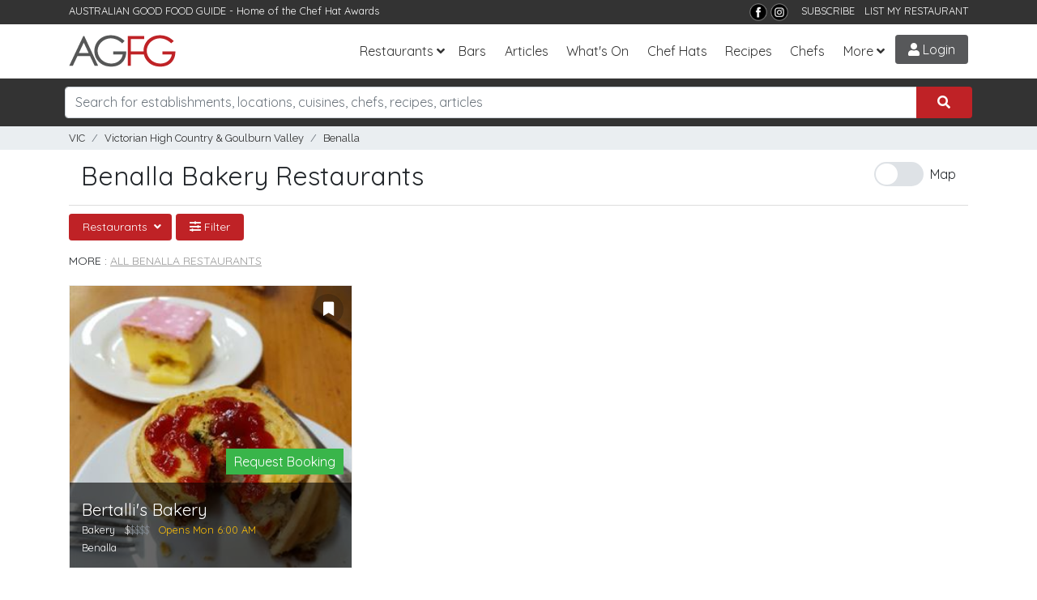

--- FILE ---
content_type: text/html; charset=utf-8
request_url: https://www.agfg.com.au/restaurants/victorian-high-country/benalla/bakery-cuisine
body_size: 15952
content:

<!DOCTYPE html>
<html lang="en-AU">
<head>
    <title>The Best Benalla,VIC Bakery Restaurants | AGFG</title>
<meta name="description" content="Bakery restaurants in Benalla,VIC. Menus, photos, online bookings, ratings and reviews for 1 Bakery restaurants in Benalla listed on AGFG." />
<meta property="og:title" content="The Best Benalla,VIC Bakery Restaurants | AGFG" />
<meta property="og:description" content="Bakery restaurants in Benalla,VIC. Menus, photos, online bookings, ratings and reviews for 1 Bakery restaurants in Benalla listed on AGFG." />
<meta property="og:type" content="website" />
<meta property="og:site_name" content="AGFG" />

    <link rel="canonical" href="https://www.agfg.com.au/restaurants/victorian-high-country/benalla/bakery-cuisine" />
    

    <meta http-equiv="Content-Type" content="text/html; charset=UTF-8" />
    <meta http-equiv="X-UA-Compatible" content="IE=edge" />
    <meta name="viewport" content="width=device-width, initial-scale=1">

    <link rel="apple-touch-icon" sizes="57x57" href="/images/ico/apple-icon-57x57.png">
    <link rel="apple-touch-icon" sizes="60x60" href="/images/ico/apple-icon-60x60.png">
    <link rel="apple-touch-icon" sizes="72x72" href="/images/ico/apple-icon-72x72.png">
    <link rel="apple-touch-icon" sizes="76x76" href="/images/ico/apple-icon-76x76.png">
    <link rel="apple-touch-icon" sizes="114x114" href="/images/ico/apple-icon-114x114.png">
    <link rel="apple-touch-icon" sizes="120x120" href="/images/ico/apple-icon-120x120.png">
    <link rel="apple-touch-icon" sizes="144x144" href="/images/ico/apple-icon-144x144.png">
    <link rel="apple-touch-icon" sizes="152x152" href="/images/ico/apple-icon-152x152.png">
    <link rel="apple-touch-icon" sizes="180x180" href="/images/ico/apple-icon-180x180.png">
    <link rel="icon" type="image/png" sizes="192x192" href="/images/ico/android-icon-192x192.png">
    <link rel="icon" type="image/png" sizes="32x32" href="/images/ico/favicon-32x32.png">
    <link rel="icon" type="image/png" sizes="96x96" href="/images/ico/favicon-96x96.png">
    <link rel="icon" type="image/png" sizes="16x16" href="/images/ico/favicon-16x16.png">
    <link rel="manifest" href="/images/ico/manifest.json">
    <meta name="msapplication-TileColor" content="#ffffff">
    <meta name="msapplication-TileImage" content="/images/ico/ms-icon-144x144.png">
    <meta name="theme-color" content="#ffffff">
    <meta name="apple-itunes-app" content="app-id=436728701">
    <meta name="google-play-app" content="app-id=com.agfg.app">

    <link rel="stylesheet" href="//fonts.googleapis.com/css?family=Quicksand">
    <link rel="stylesheet" href="//fonts.googleapis.com/css?family=Merriweather">
    <link rel="stylesheet" href="//fonts.googleapis.com/css?family=Raleway">
    <link rel="stylesheet" type="text/css" href="/plugins/bootstrap4/bootstrap.min.css" />
    <link rel="stylesheet" type="text/css" href="/plugins/slick/slick.css" />
    <link rel="stylesheet" type="text/css" href="/plugins/slick/slick-theme.css" />
    <link rel="stylesheet" type="text/css" href="/plugins/bootstrap-datepicker/css/bootstrap-datepicker3.min.css" />
    <link rel="stylesheet" type="text/css" href="/plugins/fontawesome/all.css" />
    <link rel="stylesheet" type="text/css" href="/plugins/toastr.min.css" />
    <link rel="stylesheet" type="text/css" href="/css/base.css?v=2.8" />

    <link rel="stylesheet" type="text/css" media="screen" href="https://www.agfg.com.au/plugins/select2/css/select2.min.css" />
<link rel="stylesheet" type="text/css" media="screen" href="https://www.agfg.com.au/plugins/select2/css/select2-bootstrap4.min.css" />


    <!-- Google Tag Manager -->
    <script>(function (w, d, s, l, i) {
            w[l] = w[l] || []; w[l].push({
                'gtm.start':
                    new Date().getTime(), event: 'gtm.js'
            }); var f = d.getElementsByTagName(s)[0],
                j = d.createElement(s), dl = l != 'dataLayer' ? '&l=' + l : ''; j.async = true; j.src =
                    'https://www.googletagmanager.com/gtm.js?id=' + i + dl; f.parentNode.insertBefore(j, f);
        })(window, document, 'script', 'dataLayer', 'GTM-5J3JTDN');</script>
    <!-- End Google Tag Manager -->

    <script type="text/javascript">

        //fb-pixel
        !function (f, b, e, v, n, t, s) {
            if (f.fbq) return; n = f.fbq = function () {
                n.callMethod ?
                    n.callMethod.apply(n, arguments) : n.queue.push(arguments)
            };
            if (!f._fbq) f._fbq = n; n.push = n; n.loaded = !0; n.version = '2.0';
            n.queue = []; t = b.createElement(e); t.async = !0;
            t.src = v; s = b.getElementsByTagName(e)[0];
            s.parentNode.insertBefore(t, s)
        }(window, document, 'script',
            'https://connect.facebook.net/en_US/fbevents.js');

        fbq('init', '801851906676322');
fbq('track', 'PageView');

    </script>
</head>

<body>
    <!-- Google Tag Manager (noscript) -->
    <noscript>
        <iframe src="https://www.googletagmanager.com/ns.html?id=GTM-5J3JTDN" height="0" width="0" style="display: none; visibility: hidden"></iframe>
    </noscript>
    <!-- End Google Tag Manager (noscript) -->

    <div id="fb-root"></div>
    <div class="wrap">

        

        <header class="header d-print-none">

            <div class="top-bar">
                <div class="container">
                    <div class="row">
                        <div class="col-md-6">
                            <span>AUSTRALIAN GOOD FOOD GUIDE</span> - Home of the <a href="/awards" title="Chat Hats">Chef Hat Awards</a>
                        </div>
                        <div class="col-md-6 text-right">
                            <!--<a href="https://www.nzgfg.co.nz/" alt="New Zealand Good Food Guide" class="site-switch">NZ</a>-->
                            <a href="https://www.facebook.com/ausgoodfoodguide" target="_blank" title="Facebook">
                                <img src="/images/layout/tb-facebook.png" alt="AGFG on Facebook" /></a>
                            <a href="https://www.instagram.com/ausgoodfood/" target="_blank" title="Instagram">
                                <img src="/images/layout/tb-instagram.png" alt="AGFG on Instagram" /></a>
                            &nbsp;&nbsp;
                            <a href="#" onclick="popupSubscribe();">SUBSCRIBE</a>&nbsp;&nbsp;
                            <a href="/agfg/listings/add-listing">LIST MY RESTAURANT</a>
                        </div>
                    </div>
                </div>
            </div>

            <nav class="navbar navbar-expand-lg">
                <div class="container">
                    <a href="/" class="navbar-brand">
                        <img src="/images/layout/logo.png" alt="AGFG - Australian Good Food Guide">
                    </a>
                    <button type="button" data-toggle="collapse" data-target="#navbarcollapse" aria-controls="navbarcollapse" aria-expanded="false" aria-label="Toggle navigation" class="navbar-toggler"><i class="fa fa-bars"></i></button><div id="navbarcollapse" class="collapse navbar-collapse"><ul class="navbar-nav ml-auto"><li class="nav-item dropdown"><a id="dd-restaurants" href="/restaurants" data-toggle="dropdown" aria-haspopup="true" aria-expanded="false" class="nav-link dropdown-toggle">Restaurants</a><div aria-labelledby="dd-restaurants" class="dropdown-menu"><a href="/awards" class="dropdown-item">Chef Hat Awards</a><a href="/restaurants/sydney" class="dropdown-item">Sydney</a><a href="/restaurants/melbourne" class="dropdown-item">Melbourne</a><a href="/restaurants/brisbane" class="dropdown-item">Brisbane</a><a href="/restaurants/perth" class="dropdown-item">Perth</a><a href="/restaurants/adelaide" class="dropdown-item">Adelaide</a><a href="/restaurants/darwin" class="dropdown-item">Darwin</a><a href="/restaurants/canberra" class="dropdown-item">Canberra</a><a href="/restaurants/hobart" class="dropdown-item">Hobart</a></div></li><li class="nav-item"><a href="/bars" class="nav-link">Bars</a></li>
<li class="nav-item"><a href="/articles" class="nav-link">Articles</a></li><li class="nav-item"><a href="/whatson" class="nav-link">What's On</a></li>
<li class="nav-item"><a href="/awards" class="nav-link">Chef Hats</a></li><li class="nav-item"><a href="/recipes" class="nav-link">Recipes</a></li><li class="nav-item"><a href="/chefs" class="nav-link">Chefs</a></li><li class="nav-item dropdown"><a id="dd-more" href="#" data-toggle="dropdown" aria-haspopup="true" aria-expanded="false" class="nav-link dropdown-toggle">More</a><div aria-labelledby="dd-more" class="dropdown-menu"><a href="/wineries" class="dropdown-item">Wineries</a>
<a href="/providores" class="dropdown-item">Providores</a><a href="/attractions" class="dropdown-item">Attractions</a>
<a href="/readerschoice" class="dropdown-item">Readers' Choice Awards</a>
<a href="/agfg/about" class="dropdown-item">About Us</a>
</div></li></ul></div><a href="/members/login" class="menu-btn login-btn login-trigger"><i class="fa fa-user"></i> Login</a>
                </div>
            </nav>
        </header>

        <section class="search d-print-none"><div class="container"><div class="search-bar"><div class="row"><div class="form-group col-lg-12"><div class="input-group"><input type="search" class="form-control search-box" name="search" id="searchbox" placeholder="Search for establishments, locations, cuisines, chefs, recipes, articles"><div class="input-group-append"><button class="btn search-submit" onclick='searchKeyword();'><i class="fas fa-search"></i></button></div></div><div id="search-suggest"><span>Suggested locations:</span><ul><li><a href="#" onclick="setLocation(true, 'restaurants/near-me');" class="btn btn-sm btn-outline-primary mb-1"><i class="fa fa-location-arrow"></i> Near Me</a></li><li><a href="/restaurants/sydney" class="btn btn-sm btn-outline-secondary">Sydney</a></li><li><a href="/restaurants/melbourne" class="btn btn-sm btn-outline-secondary">Melbourne</a></li><li><a href="/restaurants/brisbane" class="btn btn-sm btn-outline-secondary">Brisbane</a></li><li><a href="/restaurants/perth" class="btn btn-sm btn-outline-secondary">Perth</a></li><li><a href="/restaurants/adelaide" class="btn btn-sm btn-outline-secondary">Adelaide</a></li><li><a href="/restaurants/darwin" class="btn btn-sm btn-outline-secondary">Darwin</a></li><li><a href="/restaurants/canberra" class="btn btn-sm btn-outline-secondary">Canberra</a></li><li><a href="/restaurants/hobart" class="btn btn-sm btn-outline-secondary">Hobart</a></li></ul></div></div></div></div></div></section><section class="breadcrumb-bar d-print-none"><div class="container"><div class="row "><div class="col-lg-12"><ul class="breadcrumb"><li class="breadcrumb-item"><a href="https://www.agfg.com.au/restaurants/vic/bakery-cuisine">VIC</a></li><li class="breadcrumb-item"><a href="https://www.agfg.com.au/restaurants/victorian-high-country/bakery-cuisine">Victorian High Country & Goulburn Valley</a></li><li class="breadcrumb-item"><a href="https://www.agfg.com.au/restaurants/victorian-high-country/benalla/bakery-cuisine">Benalla</a></li><ul></div></div></div></section>

        
    <div id="main-content" class="container">

        <div class="row header-refine">
            <div class="col-md-8 results-heading">
                <h1>Benalla Bakery Restaurants</h1>
            </div>
            <div class="col-md-4 results-buttons">
                <div id="ctl00_cphContent_divMapToggle" class="text-right">
                    <span class="switch d-none d-lg-block d-xl-block" id="showmap-button">
                        <input type="checkbox" onclick="toggleMap();" class="switch" id="map-switch"><label for="map-switch">Map</label>
                    </span>
                </div>
            </div>
            
        </div>

        <div class="row">
            <div id="refine-options" class="col-md-12">
                <div class="btn-group"><button class="btn btn-sm btn-primary dropdown-toggle" data-toggle="dropdown">Restaurants <span class="glyphicon glyphicon-chevron-down pull-right"></span></button> <div class="dropdown-menu"><a class="dropdown-item" href="https://www.agfg.com.au/accommodations/victorian-high-country/benalla">Accommodation</a><a class="dropdown-item" href="https://www.agfg.com.au/attractions/victorian-high-country/benalla">Attractions</a></div></div><div class="btn-group"><button class="btn btn-sm btn-primary refine-modal" rel="#filter-wrap"><i class="fas fa-sliders-h"></i> Filter</button></div><div class="top-cats row"><div class="col-md-12"><p>More : <a href="https://www.agfg.com.au/restaurants/victorian-high-country/benalla" title="Benalla Restaurants">All Benalla Restaurants</a>&nbsp;&nbsp;</p></div></div>
            </div>
        </div>

        

        <div class="row">
            <div id="results-wrap" class="col-md-12">
                <div class="row block" id="results"><div class="col-12 col-sm-6 col-md-6 col-lg-4 masonry-item">
<a name="l86041" style="display:block;height:1px;"></a><div class="item listing-item"><div class="item-inner"><div class="image"><a href="https://www.agfg.com.au/restaurant/bertallis-alpine-breads-86041" class="listing-link" rel="86041"><img src="https://media1.agfg.com.au/images/listing/86041/hero-300.jpg" alt="Bertalli's Bakery" /></a></div><span class="listing-pin" style="display:none;" id="map-pin-1">1</span><div class="book-now"><a class="book-button book-button-green" href="https://www.agfg.com.au/restaurant/bertallis-alpine-breads-86041#booknow">Request Booking</a></div><div id="bookmark-86041" class="bookmark-result"><a href="#" onclick="addBookmark(86041);return false;" class="bookmark login-trigger" data-toggle="tooltip" title="Bookmark"><i class="fas fa-bookmark"></i></a></div><div class="info d-flex align-items-end justify-content-between"><div><h3><a href="https://www.agfg.com.au/restaurant/bertallis-alpine-breads-86041" class="listing-link" rel="86041">Bertalli's Bakery</a></h3><p class="type"><span><a href="https://www.agfg.com.au/restaurants/victorian-high-country/benalla/bakery-cuisine">Bakery</a></span>&nbsp;&nbsp;&nbsp;<span class="price"><span class="active-price">$</span>$$$$</span>&nbsp;&nbsp;&nbsp;<span class="text-warning">Opens Mon 6:00 AM</span>
</p><p class="address"><a href="https://www.agfg.com.au/restaurants/victorian-high-country/benalla">Benalla</a></p></div><div class="awards"></div><div class="latlong" id="86041+-36.551261600000000+145.984465200000000+1+Bertalli's Bakery+0+Bakery+Benalla+https://www.agfg.com.au/restaurant/bertallis-alpine-breads-86041"></div></div></div></div></div></div>
                
            </div>

            <div class="col-md-6">
                <div class="map-wrapper">
                    <div id="results-map"></div>
                </div>
            </div>
        </div>

    </div>

    <!-- common modal-->
    <div class="modal" id="mdl-common" tabindex="-1" role="dialog">
        <div class="modal-dialog modal-lg" role="document">
            <div class="modal-content">
                <div class="modal-header">
                    <h4 class="modal-title">Filter</h4>
                    <button type="button" class="close" data-dismiss="modal" aria-label="Close"><span aria-hidden="true">&times;</span></button>
                </div>
                <div class="modal-body filter-modal">
                </div>
            </div>
        </div>
    </div>

    <div id="filter-wrap" style="display:none;"><button class="btn btn-block btn-primary" onclick="applyFilters();">Apply Filters</button><div class="filter-inner"><div class="refine-panel container"><div class="form-row"><label class="col-3 col-form-label">Sort By:</label><div class="col-9"><select class="form-control" id="sort-by"><option value="" selected="selected">Our Picks</option><option value="az">Name A-Z</option><option value="za">Name Z-A</option><option value="price-asc">Price (Low-High)</option></select></div></div></div><div class="refine-panel container"><div class="form-row"><label class="col-3 col-form-label">Type:</label><div class="col-9"><select class="form-control" id="filter-type"><option value="restaurants" selected="selected">Restaurants</option><option value="accommodations">Accommodation</option><option value="wineries">Wineries</option><option value="bars">Bars</option><option value="attractions">Attractions</option><option value="providores">Providores</option><option value="events">Events</option></select></div></div><div class="form-row"><label class="col-3 col-form-label">Keyword:</label><div class="col-9"><input type="text" placeholder="Enter a keyword" class="form-control" id="filter-keyword" value="" /></div></div><div class="form-row"><label class="col-3 col-form-label">Location <small><a href="#" onclick="updateLocation('near-me', 'Near Me');"><i class="fas fa-crosshairs"></i> Near Me</a></small></label><div class="col-9"><input type="text" placeholder="Search for a location" class="form-control" id="filter-location" value="Benalla" /><div class="location-suggest"><h6>Some suburbs nearby</h6><div class="row mb-10"><div class="col-md-4 col-sm-12"><a href="#" onclick="updateLocation('victorian-high-country/benalla','Benalla');">Benalla</a></div><div class="col-md-4 col-sm-12"><a href="#" onclick="updateLocation('victorian-high-country/winton-north','Winton North');">Winton North</a></div><div class="col-md-4 col-sm-12"><a href="#" onclick="updateLocation('victorian-high-country/lima-south','Lima South');">Lima South</a></div><div class="col-md-4 col-sm-12"><a href="#" onclick="updateLocation('victorian-high-country/glenrowan','Glenrowan');">Glenrowan</a></div><div class="col-md-4 col-sm-12"><a href="#" onclick="updateLocation('victorian-high-country/tamleugh','Tamleugh');">Tamleugh</a></div><div class="col-md-4 col-sm-12"><a href="#" onclick="updateLocation('victorian-high-country/thoona','Thoona');">Thoona</a></div><div class="col-md-4 col-sm-12"><a href="#" onclick="updateLocation('victorian-high-country/-myrrhee',' Myrrhee');"> Myrrhee</a></div><div class="col-md-4 col-sm-12"><a href="#" onclick="updateLocation('victorian-high-country/barjarg','Barjarg');">Barjarg</a></div><div class="col-md-4 col-sm-12"><a href="#" onclick="updateLocation('victorian-high-country/strathbogie','Strathbogie');">Strathbogie</a></div></div><h6>Expand your search to:</h6><div class="row mb-10"><div class="col-md-6 col-sm-12"><a href="#" onclick="updateLocation('rutherglen-environs-wine-region','Rutherglen & King Valley Wine Region');">Rutherglen & King Valley Wine Region</a></div><div class="col-md-6 col-sm-12"><a href="#" onclick="updateLocation('victorian-high-country','Victorian High Country & Goulburn Valley');">Victorian High Country & Goulburn Valley</a></div></div></div></div></div><div class="form-row" id="form-cuisines"><label class="col-3 col-form-label">Cuisine:</label><div class="col-9"><select multiple class="form-control" id="filter-cuisine"><option value="209">Afghan</option><option value="137">African</option><option value="220">Algerian</option><option value="179">American</option><option value="171">Argentinian</option><option value="139">Asian</option><option value="186">Austrian</option><option value="235" selected="selected">Bakery</option><option value="180">Belgian</option><option value="188">Bistro</option><option value="189">Brasserie</option><option value="164">Brazilian</option><option value="195">British</option><option value="236">Bubble Tea</option><option value="190">Buffet</option><option value="214">Burger</option><option value="223">Burmese</option><option value="170">Cafe</option><option value="178">Cajun</option><option value="221">Cambodian</option><option value="231">Canadian</option><option value="215">Caribbean</option><option value="191">Chilean</option><option value="141">Chinese</option><option value="227">Creole</option><option value="192">Croatian</option><option value="193">Cuban</option><option value="194">Czech</option><option value="187">Deli</option><option value="222">Dessert</option><option value="185">Dutch</option><option value="176">Egyptian</option><option value="142">European</option><option value="213">Fijian</option><option value="208">Filipino</option><option value="143">French</option><option value="158">French/European</option><option value="144">Fusion</option><option value="172">German</option><option value="216">Gluten free</option><option value="145">Greek</option><option value="203">Grill</option><option value="210">High Tea</option><option value="196">Hungarian</option><option value="146">Indian</option><option value="166">Indonesian</option><option value="147">International</option><option value="165">Irish</option><option value="173">Israeli</option><option value="148">Italian</option><option value="212">Jamaican</option><option value="149">Japanese</option><option value="161">Korean</option><option value="218">Latin American</option><option value="169">Lebanese</option><option value="237">Macedonian</option><option value="174">Malaysian</option><option value="197">Maltese</option><option value="150">Mediterranean</option><option value="159">Mexican</option><option value="151">Middle Eastern</option><option value="140">Modern Australian</option><option value="181">Mongolian</option><option value="182">Moroccan</option><option value="163">Nepalese</option><option value="152">New Zealand</option><option value="226">Organic</option><option value="184">Pakistani</option><option value="225">Persian</option><option value="175">Pizza</option><option value="198">Polish</option><option value="183">Portuguese</option><option value="199">Pub Food</option><option value="217">Raw Food</option><option value="200">Romanian</option><option value="167">Russian</option><option value="177">Scandinavian</option><option value="153">Seafood</option><option value="201">Singaporean</option><option value="204">South African</option><option value="205">South American</option><option value="160">Spanish</option><option value="219">Spanish Tapas</option><option value="206">Sri Lankan</option><option value="162">Steak</option><option value="202">Swiss</option><option value="168">Tapas</option><option value="154">Thai</option><option value="207">Tibetan</option><option value="155">Turkish</option><option value="211">Vegan</option><option value="156">Vegetarian</option><option value="157">Vietnamese</option></select></div></div><div class="form-row" id="form-categories"><label class="col-3 col-form-label">Categories:</label><div class="col-9"><select multiple class="form-control" id="filter-category"><option value="52">Air Conditioning</option><option value="59">Alfresco Dining</option><option value="67">Bar</option><option value="132">Breakfast</option><option value="50">Bush Views</option><option value="56">BYO</option><option value="130">Catering</option><option value="70">Child Friendly</option><option value="48">City Views</option><option value="228">Dairy Free Options</option><option value="63">Degustation Menu</option><option value="113">Delivery</option><option value="134">Dinner</option><option value="61">Disabled Access</option><option value="53">Fireplace</option><option value="69">Free Wifi</option><option value="55">Fully Licensed</option><option value="58">Functions</option><option value="64">Gluten Free Options</option><option value="65">Halal Options</option><option value="66">Kosher Options</option><option value="54">Live Music</option><option value="131">Loyalty Card</option><option value="133">Lunch</option><option value="232">Online Ordering</option><option value="51">Onsite Parking</option><option value="109">Organic Options</option><option value="117">Pet Friendly</option><option value="57">Private Dining</option><option value="230">Raw Food Options</option><option value="71">Romantic</option><option value="135">Rooftop Bar</option><option value="229">Sugar Free Options</option><option value="62">Takeaway</option><option value="129">Vegan Options</option><option value="60">Vegetarian Options</option><option value="49">Water Views</option></select></div></div></div><input id="rdurl" type="text" style="display:none" /></div><button class="btn btn-block btn-primary" onclick="applyFilters();">Apply Filters</button></div>
    


        <div class="container">
            <div class="row">
                <div class="col back-to-top text-right">
                    <a href="#top"><span class="fa-stack">
                        <i class="fas fa-circle fa-stack-2x"></i>
                        <i class="fas fa-chevron-up fa-stack-1x fa-inverse"></i>
                    </span>&nbsp;Back to Top</a>
                </div>
            </div>
        </div>

        <footer id="ctl00_footerMain" class="main-footer d-print-none">
            <div class="container">
                <div class="row">
                    <div class="about col-md-4">
                        <div class="logo">
                            <a href="/">
                                <img src="/images/layout/logo-rev.png" alt="Australian Good Food Guide">
                            </a>
                        </div>
                        <p>Established in 1977, AGFG has complemented the tourism and hospitality industry in Australia through the transition from traditional print to websites &amp; apps.</p>
                        <p>
                            Download our <strong>free apps</strong>
                        </p>
                        <p>
                            <a href="https://itunes.apple.com/au/app/australian-good-food-travel/id436728701?mt=8" target="_blank">
                                <img src="/images/layout/applestore.png" alt="Download AGFG iPhone App" />
                            </a>&nbsp;<a href="https://play.google.com/store/apps/details?id=com.agfg.app" target="_blank">
                                <img src="/images/layout/googleplay.png" alt="Get it on Google Play" />
                            </a>
                        </p>
                    </div>
                    <div class="site-links col-md-4">
                        <h3>Links</h3>
                        <div class="menus d-flex">

                            <ul class="list-unstyled">
                                <li>
                                    <a href="/agfg/about">About</a>
                                </li>
                                <li>
                                    <a href="/agfg/advertise/">Advertise</a>
                                </li>
                                <li>
                                    <a href="/agfg/listings/add-listing">Add Listing</a>
                                </li>
                                <li>
                                    <a href="/agfg/ratings-symbols/">Ratings &amp; Symbols</a>
                                </li>
                                <li>
                                    <a href="/agfg/contact">Contact</a>
                                </li>
                                <li>
                                    <a href="/rss">RSS</a>
                                </li>
                            </ul>

                            <ul class="list-unstyled">
                                <li>
                                    <a href="https://www.wowapps.com" target="_blank">Online Ordering for Restaurants</a>
                                </li>
                                <li>
                                    <a href="/awards">Chef Hat Awards</a>
                                </li>
                                <li>
                                    <a href="/readerschoice">Readers' Choice Awards</a>
                                </li>
                                <li>
                                    <a href="/recipes">Recipes</a>
                                </li>
                                <li>
                                    <a href="/chefs">Chefs</a>
                                </li>
                                <li>
                                    <a href="/articles">Articles</a>
                                </li>
                            </ul>
                        </div>
                    </div>
                    <div class="contact col-md-4">
                        <h3>Socialise</h3>
                        <div class="info">
                            <ul class="social-menu lisy-inline">
                                <li class="list-inline-item"><a href="https://www.facebook.com/ausgoodfoodguide" target="_blank" title="Facebook"><i class="fab fa-2x fa-facebook"></i></a></li>
                                <li class="list-inline-item"><a href="https://www.instagram.com/ausgoodfood/" target="_blank" title="Instagram"><i class="fab fa-2x fa-instagram"></i></a></li>
                                <li class="list-inline-item"><a href="https://www.pinterest.com.au/goodfoodguide/" target="_blank" title="Pinterest"><i class="fab fa-2x fa-pinterest"></i></a></li>
                            </ul>
                        </div>
                    </div>
                </div>

                <div class="row">
                    <div class="col-md-12 footer-popular">
                        <a href="/restaurants/sydney">Sydney</a>&nbsp;
                        <a href="/restaurants/melbourne">Melbourne</a>&nbsp;
                        <a href="/restaurants/brisbane">Brisbane</a>&nbsp;
                        <a href="/restaurants/adelaide">Adelaide</a>&nbsp;
                        <a href="/restaurants/perth">Perth</a>&nbsp;
                        <a href="/restaurants/darwin">Darwin</a>&nbsp;
                        <a href="/restaurants/canberra">Canberra</a>&nbsp;
                        <a href="/restaurants/hobart">Hobart</a>&nbsp;
                        <a href="/restaurants/gold-coast">Gold Coast</a>
                    </div>
                </div>

            </div>
            <div class="copyrights text-center">
                <p>&copy; Australian Good Food Guide Publishing Pty Ltd 2026. All rights reserved.&nbsp;&nbsp;<a href="/agfg/privacy">Privacy</a>&nbsp;&nbsp;<a href="/agfg/disclaimer">Disclaimer</a></p>
            </div>
        </footer>

        

        <!-- Login/Signup Modal -->
        <div class="modal fade" id="login-modal" tabindex="-1" role="dialog">
            <div class="modal-dialog" role="document">
                <div class="modal-content">
                    <div class="modal-body">
                        <div class="margin:10px;text-align:right;">
                            <button type="button" class="close" data-dismiss="modal" aria-label="Close"><span aria-hidden="true">&times;</span></button>
                        </div>
                        

<script src="https://accounts.google.com/gsi/client" async defer></script>
<style>

</style>

<form id="login-form" class="login-form mb-20" method="post" action="/handlers/form/Login.ashx">

    <h3 class="login-title">Sign in to AGFG</h3>
    <p class="login-subtitle">Discover exceptional dining experiences</p>

    <div id="login-response"></div>
    <input type="hidden" class="form-control" id="login-popup" name="login-popup" value="True" />

    <div class="login-email">
        <div class="form-group">
            <label for="txtLoginEmail">Email</label>
            <input type="text" class="form-control" id="txtLoginEmail" name="txtLoginEmail" placeholder="you@example.com" autocomplete="email" />
        </div>

        <div class="form-group password-wrapper">
            <label for="txtLoginPassword">Password</label>
            <div class="input-group">
                <input type="password" class="form-control" id="txtLoginPassword" name="txtLoginPassword" placeholder="Your password" autocomplete="current-password" />
                <div class="input-group-append">
                    <button type="button" class="btn btn-outline-secondary toggle-password" aria-controls="txtLoginPassword" aria-label="Show password" onclick="togglePassword()"><i class="fa fa-eye" aria-hidden="true"></i></button>
                </div>
            </div>
        </div>

        <div class="form-actions">
            <button type="submit" class="btn btn-dark btn-block">Sign in</button>
            <p class="login-forgot"><a href="/members/forgot-password" tabindex="999">Forgot Password?</a></p>
        </div>
    </div>

    <div class="ext-login-wrapper">
        <div class="or-wrap">
            <div class="or-hr"></div>
            <div class="or-text">or continue with</div>
        </div>
        <div class="ext-login-buttons">
            <div id="googleBtn" class="google-btn"></div>
            <button type="button" id="appleSignInBtn" class="apple-btn" aria-label="Sign in with Apple">
                <svg class="apple-signin-icon" viewBox="0 0 14 18" role="img" aria-hidden="true">
                    <path d="M10.4 0c.1 1-.3 1.9-.8 2.5-.6.7-1.6 1.2-2.4 1.1-.1-.9.3-1.9.8-2.5.6-.7 1.5-1.2 2.4-1.1zM13.7 13c-.4.9-.6 1.3-1.1 2-.7 1-1.7 2.2-2.9 2.2-1.1 0-1.4-.7-2.9-.7-1.5 0-1.9.7-3 .7-1.2 0-2.1-1.1-2.8-2C.3 14.5-.4 12 .4 9.7c.3-.9.8-1.7 1.4-2.2.7-.8 1.6-1.3 2.5-1.3 1 .1 1.7.6 2.8.6 1.1 0 1.7-.6 2.8-.6.9 0 1.8.5 2.5 1.3.4.5.8 1.1 1 1.8-2.6 1-2.2 4.6-.5 5.7z" />
                </svg>
                <span>Sign in with Apple</span>
            </button>
        </div>
    </div>

    <div class="new-signup">
        <h4>New to AGFG?</h4>
        <p>Join us to discover exceptional dining</p>
        <a href="#" class="btn btn-danger" onclick="showSignup();return false;">Create Account</a>
    </div>

    <p class="login-terms">By continuing you agree to the <a href="/agfg/disclaimer">Terms</a> and <a href="/agfg/privacy">Privacy Policy</a></p>

</form>

<script>
    const googleClientId = '228755202332-7g1a0rbp31pt7kjm5pt6m92tacjt47o4.apps.googleusercontent.com';

    window.onload = function () {
        if (googleClientId) {
            google.accounts.id.initialize({
                client_id: googleClientId,
                callback: handleGoogleCredential,
                ux_mode: "popup"
            });
            google.accounts.id.renderButton(
                document.getElementById("googleBtn"),
                { theme: "outline", size: "large", type: "standard", shape: "rectangular", logo_alignment: "left" }
            );
        }
    };

    function parseJwt(token) {
        try {
            const base64Url = token.split('.')[1];
            const base64 = base64Url.replace(/-/g, '+').replace(/_/g, '/');
            const jsonPayload = decodeURIComponent(window.atob(base64).split('').map(function (c) {
                return '%' + ('00' + c.charCodeAt(0).toString(16)).slice(-2);
            }).join(''));
            return JSON.parse(jsonPayload);
        } catch { return {}; }
    }

    function handleGoogleCredential(response) {
        const idToken = response.credential;
        const claims = parseJwt(idToken);
        externalLogin({
            type: 'Google',
            userId: claims.sub || '',
            token: idToken,
            email: claims.email || '',
            firstName: claims.given_name || '',
            lastName: claims.family_name || ''
        });
    }

    document.getElementById('appleSignInBtn').addEventListener('click', function () {
        const clientId = 'au.com.agfg';
        const redirectUri = encodeURIComponent('https://www.agfg.com.au/members/AppleCallback.aspx');
        const state = crypto.randomUUID();
        const nonce = crypto.randomUUID();
        sessionStorage.setItem('apple_oauth_state', state);
        sessionStorage.setItem('apple_oauth_nonce', nonce);
        const url =
            'https://appleid.apple.com/auth/authorize'
            + '?response_type=code%20id_token'
            + '&client_id=' + clientId
            + '&redirect_uri=' + redirectUri
            + '&scope=name%20email'
            + '&response_mode=form_post'
            + '&state=' + state
            + '&nonce=' + nonce;
        window.location = url;
    });

    function externalLogin(payload) {
        fetch('/members/ExternalLogin.aspx', {
            method: 'POST',
            headers: { 'Content-Type': 'application/json' },
            body: JSON.stringify(payload)
        }).then(r => r.json())
            .then(d => {
                if (d.isSuccess) {
                    window.location = d.redirect || '/my-account/home';
                } else {
                    showExternalError(d.message || 'External login failed');
                }
            })
            .catch(() => showExternalError('External login error'));
    }

    function showExternalError(msg) {
        const div = document.getElementById('login-response');
        if (div) {
            div.className = 'alert alert-danger';
            div.innerHTML = msg;
        }
    }

    function togglePassword() {
        const input = document.getElementById('txtLoginPassword');
        const btn = document.querySelector('.toggle-password');
        if (!input) return;
        if (input.type === 'password') {
            input.type = 'text';
            btn.innerHTML = '<i class="fa fa-eye-slash" aria-hidden="true"></i>';
            btn.setAttribute('aria-label', 'Hide password');
        } else {
            input.type = 'password';
            btn.innerHTML = '<i class="fa fa-eye" aria-hidden="true"></i>';
            btn.setAttribute('aria-label', 'Show password');
        }
    }
</script>

                        

<form id="signup-form" autocomplete="off" class="signup-form" style="display: none" method="post" action="/handlers/form/Signup.ashx">

    <h3 class="login-title">Create Account</h3>
    <p class="login-subtitle">Join us and discover exceptional dining</p>

    <div id="signup-response"></div>
    <input type="hidden" class="form-control" id="signup-popup" name="signup-popup" value="True" />

    <div class="login-email">
        <div class="form-group">
            <label>Display Name</label>
            <span class="field-verify" id="signupUsernameCheck"></span>
            <input type="text" class="form-control" id="txtSignupUsername" readonly onfocus="this.removeAttribute('readonly');" name="txtSignupUsername" />
        </div>

        <div class="form-group">
            <label>Email</label>
            <span class="field-verify" id="signupEmailCheck"></span>
            <input type="text" class="form-control" id="txtSignupEmail" readonly onfocus="this.removeAttribute('readonly');" name="txtSignupEmail" />
        </div>

        <div class="form-group">
            <label>Password</label>
            <span class="field-verify" id="signupPasswordCheck"></span>
            <input type="password" class="form-control" id="txtSignupPassword" readonly onfocus="this.removeAttribute('readonly');" name="txtSignupPassword" />
        </div>

        <div class="form-group">
            <label>Post Code</label>
            <span class="field-verify" id="signupPostCodeCheck"></span>
            <input type="text" class="form-control" id="txtSignupPostCode" readonly onfocus="this.removeAttribute('readonly');" name="txtSignupPostCode" placeholder="Leave blank if outside Australia" />
        </div>

        <div class="form-group" style="margin-bottom: 0">
            <label for="chkSubscribe">
                <input type="checkbox" style="margin-right: 5px;" id="chkSubscribe" readonly checked onfocus="this.removeAttribute('readonly');" name="chkSubscribe" />
                <b>Keep me up to date with news, events &amp; specials</b>
            </label>
        </div>

        <p class="signup-privacy">
            Your details will be kept strictly confidential and will not be passed onto any third party without your prior consent.
                See our <a href="/agfg/privacy" tabindex="999">privacy policy</a> for more information.
        </p>

        <div class="form-actions">
            <button type="submit" class="btn btn-dark btn-block">Create account</button>
        </div>
    </div>

    <p class="signup-existing">Already have an account? <a href="#" onclick="showLogin();">Sign in</a></p>

</form>

                    </div>
                </div>
            </div>
        </div>

        <!-- Subscribe Modal -->
        <div class="modal fade" id="subscribe-modal" tabindex="-1" role="dialog">
            <div class="modal-dialog" role="document">
                <div class="modal-content">
                    <div class="modal-body">
                        <div class="margin:10px;text-align:right;">
                            <button type="button" class="close" data-dismiss="modal" aria-label="Close"><span aria-hidden="true">&times;</span></button>
                        </div>
                        

<form id="subscribe-form" autocomplete="off" class="subscribe-form" method="post" action="/handlers/form/Subscribe.ashx">

    <h3 class="login-title">Subscribe to AGFG</h3>
    <p class="login-subtitle">Discover exceptional dining experiences</p>

    <img src="/images/layout/subscribe.jpg" alt="Discover exceptional dining experiences" class="subscribe-img" />

    <div id="subscribe-response"></div>

    <div class="form-group">
        <label>Email</label>
        <span class="field-verify" id="subscribeEmailCheck"></span>
        <input type="text" class="form-control" id="txtSubscribeEmail" readonly onfocus="this.removeAttribute('readonly');" name="txtSubscribeEmail" />
    </div>

    <div class="form-group">
        <label>Post Code</label>
        <span class="field-verify" id="subscribePostCodeCheck"></span>
        <input type="text" class="form-control" id="txtSubscribePostCode" readonly onfocus="this.removeAttribute('readonly');" name="txtSubscribePostCode" placeholder="Leave blank if outside Australia" />

    </div>

    <p class="signup-privacy">
        Your details will be kept strictly confidential and will not be passed onto any third party without your prior consent.
                See our <a href="/agfg/privacy" tabindex="999">privacy policy</a> for more information.
    </p>

    <div class="form-actions">
        <button type="submit" class="btn btn-block btn-dark">Subscribe</button>
    </div>

</form>

                    </div>
                </div>
            </div>
        </div>

        <!-- Location Modal -->
        <div class="modal fade" id="location-modal" tabindex="-1" role="dialog">
            <div class="modal-dialog" role="document">
                <div class="modal-content">
                    <div class="modal-header">
                        <h5 class="modal-title">Select your location</h5>
                        <button type="button" class="close" data-dismiss="modal" aria-label="Close"><span aria-hidden="true">&times;</span></button>
                    </div>
                    <div class="modal-body">
                        <div class="row">
                            <div class="col-md-12">
                                <p>We need to know your location so that we can provide you with the best results.</p>
                                <small>Start typing a suburb or post code:</small>
                                <div class="form-group">
                                    <input type="text" class="form-control" id="suburbsearch" name="suburbsearch" />
                                </div>
                            </div>
                        </div>
                    </div>
                </div>
            </div>
        </div>

    </div>

    <script src="/plugins/jquery/jquery.min.js"></script>
    <script defer src="/plugins/js.cookie.js"></script>
    <script defer src="/plugins/bootstrap4/popper.min.js"></script>
    <script defer src="/plugins/bootstrap4/bootstrap.min.js"></script>
    <script type="text/javascript" src="/plugins/slick/slick.min.js"></script>
    <script type="text/javascript" src="/plugins/bootstrap-datepicker/js/bootstrap-datepicker.min.js"></script>
    <script defer type="text/javascript" src="https://maps.googleapis.com/maps/api/js?loading=async&libraries=marker&callback=Function.prototype&key=AIzaSyDGG4aN3gwd-e1Efz-kZJ1V9D98TUbWEOM"></script>
    <script src="/plugins/plugins-merged.js"></script>
    <script defer src="/plugins/plugins-merged-defer.js"></script>
    <script defer type="text/javascript" src="/js/common.js?v=0.52"></script>
    <script type="text/javascript" src="https://www.agfg.com.au/plugins/select2/js/select2.min.js"></script>


    <script type="text/javascript">

        //global variables
        var root = 'https://www.agfg.com.au/';

    </script>

    <script>
        $(document).ready(function () {
            
        });
    </script>

    
    <script type="text/javascript" src="/js/results.js?v=0.2"></script>

    <script>

        var locationUrl = 'victorian-high-country/benalla';
        var typeUrl = 'restaurants';
        var cuisineArray = [];
        var categoryArray = [];
        var orderBy = '';
        var keyword = '';
        var cuisineUrl = 'bakery';
        var categoryUrl = '';

        function updateUrl() {

            var url = '';

            if (typeUrl.length > 0) {
                url = typeUrl;
                if (locationUrl.length > 0 && locationUrl != 'search') {
                    url = url + '/' + locationUrl;
                    if (cuisineUrl.length > 0 && cuisineArray.length == 0) {
                        url = url + '/' + cuisineUrl + '-cuisine';
                    } else if (categoryUrl.length > 0 && categoryArray.length == 0) {
                        url = url + '/' + categoryUrl + '-category';
                    }
                }
            } else if (locationUrl == 'near-me') {
                url = 'near-me';
            } else {
                url = 'search';
            }

            var qs = '';
            if (cuisineArray.length > 0) {
                qs = qs + '&ct=' + cuisineArray.join(",")
            }
            if (categoryArray.length > 0) {
                qs = qs + '&ft=' + categoryArray.join(",");
            }
            if (keyword.length > 0) {
                qs = qs + '&q=' + keyword.replace(/\s/g, '+');
            }
            if (orderBy.length > 0) {
                qs = qs + '&ob=' + orderBy;
            }
            if (qs.length > 0) {
                qs = qs.substring(1, qs.length);
                qs = '?' + qs;
            }
            url = url + qs;
            $("#rdurl").val(url);
        }

        function applyFilters() {
            var url = $('#rdurl').val();
            window.location.href = root + url;
        }

        function updateLocation(url, name) {
            locationUrl = url;
            $('#filter-location').val(name);

            if (url != 'near-me' && orderBy == 'distance') {
                orderBy = '';
            }

            updateUrl();
            return false;
        }

        $(document).ready(function () {

            $('#results').imagesLoaded(function () {
                $('#results').masonry({
                    itemSelector: '.masonry-item',
                    horizontalOrder: true, // new!
                });
            });

            //show filter modal
            $('.refine-modal').on('click', function () {
                var rel = $(this).attr('rel');
                var data = $(rel).html();
                $("#mdl-common .modal-body").html(data);
                $('#mdl-common').modal('show');

                updateUrl();

                //refine accordians
                $(".refine-panel h4").on('click',
                    function (e) {
                        if ($(e.target).is('a')) {
                            return;
                        }
                        $(this).next("div").slideToggle();
                        $(this).toggleClass("open");
                        return false;
                    });

                //cuisines
                $('#filter-cuisine').select2({
                    multiple: true,
                    theme: 'bootstrap4',
                    width: 'style',
                    placeholder: 'All cuisines',
                    maximumSelectionLength: 3,
                    allowClear: true,
                    dropdownPosition: 'below'
                }).on('select2:select', function (e) {
                    cuisineArray.push(e.params.data.id);
                    updateUrl();
                }).on('select2:unselect', function (e) {
                    cuisineArray.splice(cuisineArray.indexOf(e.params.data.id), 1);
                    if ($('#filter-cuisine').val().length == 0) {
                        cuisineArray = [];
                        cuisineUrl = '';
                    }
                    updateUrl();
                }).on('select2:clear', function (e) {
                    cuisineArray = [];
                    cuisineUrl = '';
                    updateUrl();
                });

                //categories
                $('#filter-category').select2({
                    multiple: true,
                    theme: 'bootstrap4',
                    width: 'style',
                    placeholder: 'All categories',
                    maximumSelectionLength: 3,
                    allowClear: true,
                    dropdownPosition: 'below'
                }).on('select2:select', function (e) {
                    categoryArray.push(e.params.data.id);
                    updateUrl();
                }).on('select2:unselect', function (e) {
                    categoryArray.splice(categoryArray.indexOf(e.params.data.id), 1);
                    if ($('#filter-category').val().length == 0) {
                        categoryArray = [];
                        categoryUrl = '';
                    }
                    updateUrl();
                }).on('select2:clear', function (e) {
                    categoryArray = [];
                    categoryUrl = '';
                    updateUrl();
                });

                //type dropdown
                $("#filter-type").on('change', function () {
                    typeUrl = this.value;

                    $('#filter-cuisine').val('').trigger('change');
                    cuisineArray = [];
                    cuisineUrl = '';

                    $('#filter-category').val('').trigger('change');
                    categoryArray = [];
                    categoryUrl = '';

                    if (typeUrl == "restaurants") {
                        $('#form-cuisines').show();
                    } else {
                        $('#form-cuisines').hide();
                    }

                    $('#form-categories').hide();

                    updateUrl();
                });

                //sort by dropdown
                $("#sort-by").on('change', function () {
                    orderBy = this.value;
                    updateUrl();
                });

                //keyword
                $("#filter-keyword").on('keyup', function () {
                    keyword = this.value;
                    updateUrl();
                });

                //auto complete suburb modal
                $('#filter-location').autocomplete({
                    source: function (request, response) {
                        response([{ loading: true }]);
                        $.ajax({
                            url: root + "handlers/SearchLocation.ashx",
                            data: {
                                q: request.term
                            },
                            success: function (data) {
                                response(data);
                            }
                        });
                    },
                    focus: function (event, ui) {
                        event.preventDefault();
                    },
                    open: function (event, ui) {
                        $('.ui-autocomplete').off('menufocus hover mouseover');
                    },
                    minLength: 3,
                    delay: 0,
                    select: function (event, ui) {

                        event.preventDefault();
                        updateLocation(ui.item.value, ui.item.label);
                    }
                });

            });

            $('.listing-item a.listing-link').on('click', function () {
                //console.log('#l' + $(this).attr('rel'));
                window.location.hash = '#l' + $(this).attr('rel');
                return true;
            });

        });

        $('#load-more').on('click', function () {

            $("#loader").show();
            $("#load-more").hide();

            var settings = '{"NearMe":false,"IsSearch":false,"IsFiltered":false,"Query":"","QueryRemoved":null,"Lat":-33.8688,"Lon":151.2093,"Distance":0,"LocationUrl":"victorian-high-country/benalla","SuburbUrl":"benalla","TopLocationUrl":"victorian-high-country","ListingType":"restaurants","SubListingType":null,"CategoryUrl":"","CategoryGroup":null,"CategoryIds":"","CuisineUrl":"bakery","CuisineTypeIds":"","FunctionTypeUrl":null,"FunctionGuests":0,"OpenNowOnly":false,"AwardsOnly":false,"ReadersChoiceOnly":false,"OrderBy":"","Page":1,"PageSize":20}';
            var pageNumber = $("#page-number").val();
            pageNumber++;
            var maxPage = $("#max-page").val();

            $.ajax({
                url: root + "handlers/MoreListings.ashx?pg=" + pageNumber,
                contentType: "application/json; charset=utf-8",
                dataType: 'json',
                type: "POST",
                data: settings,
                success: function (data) {
                    $('#results').append(data);
                    $("#loader").hide();
                    $("#load-more").show();
                    if ($('#map-switch').is(':checked')) {
                        loadMap();
                    }

                    $('#results').imagesLoaded(function () {
                        $('#results').masonry('reloadItems');
                        $('#results').masonry('layout');
                    });

                    //updated url
                    var newUrl = '';
                    if (window.location.search != '') {
                        newUrl = window.location.pathname + updateQueryStringParameter(window.location.search, "pg", pageNumber);
                    } else {
                        newUrl = window.location.pathname + '?pg=' + pageNumber;
                    }

                    //history
                    window.history.replaceState(null, document.title, newUrl);

                    //analytics
                    /*gtag('config', 'UA-19477088-1', {
                        'page_path': newUrl
                    });*/
                },
                error: function (data) {
                    $('#results').append("Error" + data);
                    $("#loader").hide();
                    $("#load-more").show();
                }
            });

            //hide more button
            if (pageNumber >= maxPage) {
                $("#load-more-wrap").hide();
            } else {
                $("#page-number").val(pageNumber);
            }

        });
    </script>


    <noscript>
        <img height="1" width="1" style="display: none" src="https://www.facebook.com/tr?id=801851906676322&ev=PageView&noscript=1" />
    </noscript>

</body>
</html>
